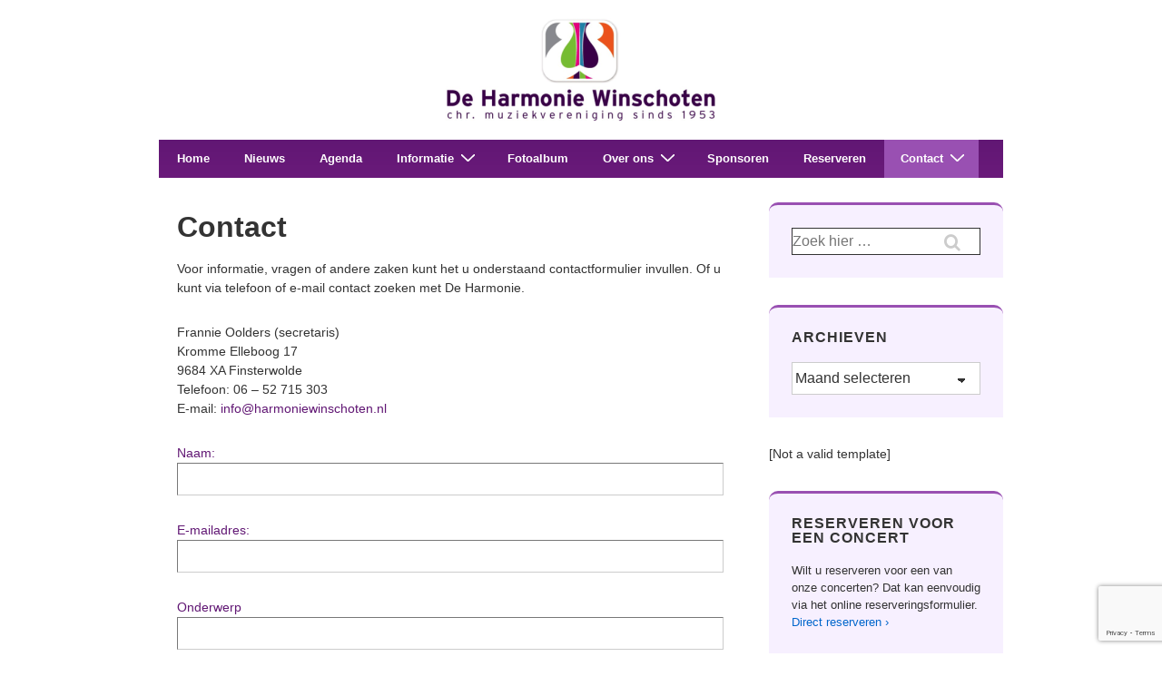

--- FILE ---
content_type: text/html; charset=utf-8
request_url: https://www.google.com/recaptcha/api2/anchor?ar=1&k=6LdhyVMgAAAAADNXY5Gd0tBNb4uSHIIPxe0jLE8C&co=aHR0cHM6Ly93d3cuaGFybW9uaWV3aW5zY2hvdGVuLm5sOjQ0Mw..&hl=en&v=9TiwnJFHeuIw_s0wSd3fiKfN&size=invisible&anchor-ms=20000&execute-ms=30000&cb=m0yni7l4wiw2
body_size: 48320
content:
<!DOCTYPE HTML><html dir="ltr" lang="en"><head><meta http-equiv="Content-Type" content="text/html; charset=UTF-8">
<meta http-equiv="X-UA-Compatible" content="IE=edge">
<title>reCAPTCHA</title>
<style type="text/css">
/* cyrillic-ext */
@font-face {
  font-family: 'Roboto';
  font-style: normal;
  font-weight: 400;
  font-stretch: 100%;
  src: url(//fonts.gstatic.com/s/roboto/v48/KFO7CnqEu92Fr1ME7kSn66aGLdTylUAMa3GUBHMdazTgWw.woff2) format('woff2');
  unicode-range: U+0460-052F, U+1C80-1C8A, U+20B4, U+2DE0-2DFF, U+A640-A69F, U+FE2E-FE2F;
}
/* cyrillic */
@font-face {
  font-family: 'Roboto';
  font-style: normal;
  font-weight: 400;
  font-stretch: 100%;
  src: url(//fonts.gstatic.com/s/roboto/v48/KFO7CnqEu92Fr1ME7kSn66aGLdTylUAMa3iUBHMdazTgWw.woff2) format('woff2');
  unicode-range: U+0301, U+0400-045F, U+0490-0491, U+04B0-04B1, U+2116;
}
/* greek-ext */
@font-face {
  font-family: 'Roboto';
  font-style: normal;
  font-weight: 400;
  font-stretch: 100%;
  src: url(//fonts.gstatic.com/s/roboto/v48/KFO7CnqEu92Fr1ME7kSn66aGLdTylUAMa3CUBHMdazTgWw.woff2) format('woff2');
  unicode-range: U+1F00-1FFF;
}
/* greek */
@font-face {
  font-family: 'Roboto';
  font-style: normal;
  font-weight: 400;
  font-stretch: 100%;
  src: url(//fonts.gstatic.com/s/roboto/v48/KFO7CnqEu92Fr1ME7kSn66aGLdTylUAMa3-UBHMdazTgWw.woff2) format('woff2');
  unicode-range: U+0370-0377, U+037A-037F, U+0384-038A, U+038C, U+038E-03A1, U+03A3-03FF;
}
/* math */
@font-face {
  font-family: 'Roboto';
  font-style: normal;
  font-weight: 400;
  font-stretch: 100%;
  src: url(//fonts.gstatic.com/s/roboto/v48/KFO7CnqEu92Fr1ME7kSn66aGLdTylUAMawCUBHMdazTgWw.woff2) format('woff2');
  unicode-range: U+0302-0303, U+0305, U+0307-0308, U+0310, U+0312, U+0315, U+031A, U+0326-0327, U+032C, U+032F-0330, U+0332-0333, U+0338, U+033A, U+0346, U+034D, U+0391-03A1, U+03A3-03A9, U+03B1-03C9, U+03D1, U+03D5-03D6, U+03F0-03F1, U+03F4-03F5, U+2016-2017, U+2034-2038, U+203C, U+2040, U+2043, U+2047, U+2050, U+2057, U+205F, U+2070-2071, U+2074-208E, U+2090-209C, U+20D0-20DC, U+20E1, U+20E5-20EF, U+2100-2112, U+2114-2115, U+2117-2121, U+2123-214F, U+2190, U+2192, U+2194-21AE, U+21B0-21E5, U+21F1-21F2, U+21F4-2211, U+2213-2214, U+2216-22FF, U+2308-230B, U+2310, U+2319, U+231C-2321, U+2336-237A, U+237C, U+2395, U+239B-23B7, U+23D0, U+23DC-23E1, U+2474-2475, U+25AF, U+25B3, U+25B7, U+25BD, U+25C1, U+25CA, U+25CC, U+25FB, U+266D-266F, U+27C0-27FF, U+2900-2AFF, U+2B0E-2B11, U+2B30-2B4C, U+2BFE, U+3030, U+FF5B, U+FF5D, U+1D400-1D7FF, U+1EE00-1EEFF;
}
/* symbols */
@font-face {
  font-family: 'Roboto';
  font-style: normal;
  font-weight: 400;
  font-stretch: 100%;
  src: url(//fonts.gstatic.com/s/roboto/v48/KFO7CnqEu92Fr1ME7kSn66aGLdTylUAMaxKUBHMdazTgWw.woff2) format('woff2');
  unicode-range: U+0001-000C, U+000E-001F, U+007F-009F, U+20DD-20E0, U+20E2-20E4, U+2150-218F, U+2190, U+2192, U+2194-2199, U+21AF, U+21E6-21F0, U+21F3, U+2218-2219, U+2299, U+22C4-22C6, U+2300-243F, U+2440-244A, U+2460-24FF, U+25A0-27BF, U+2800-28FF, U+2921-2922, U+2981, U+29BF, U+29EB, U+2B00-2BFF, U+4DC0-4DFF, U+FFF9-FFFB, U+10140-1018E, U+10190-1019C, U+101A0, U+101D0-101FD, U+102E0-102FB, U+10E60-10E7E, U+1D2C0-1D2D3, U+1D2E0-1D37F, U+1F000-1F0FF, U+1F100-1F1AD, U+1F1E6-1F1FF, U+1F30D-1F30F, U+1F315, U+1F31C, U+1F31E, U+1F320-1F32C, U+1F336, U+1F378, U+1F37D, U+1F382, U+1F393-1F39F, U+1F3A7-1F3A8, U+1F3AC-1F3AF, U+1F3C2, U+1F3C4-1F3C6, U+1F3CA-1F3CE, U+1F3D4-1F3E0, U+1F3ED, U+1F3F1-1F3F3, U+1F3F5-1F3F7, U+1F408, U+1F415, U+1F41F, U+1F426, U+1F43F, U+1F441-1F442, U+1F444, U+1F446-1F449, U+1F44C-1F44E, U+1F453, U+1F46A, U+1F47D, U+1F4A3, U+1F4B0, U+1F4B3, U+1F4B9, U+1F4BB, U+1F4BF, U+1F4C8-1F4CB, U+1F4D6, U+1F4DA, U+1F4DF, U+1F4E3-1F4E6, U+1F4EA-1F4ED, U+1F4F7, U+1F4F9-1F4FB, U+1F4FD-1F4FE, U+1F503, U+1F507-1F50B, U+1F50D, U+1F512-1F513, U+1F53E-1F54A, U+1F54F-1F5FA, U+1F610, U+1F650-1F67F, U+1F687, U+1F68D, U+1F691, U+1F694, U+1F698, U+1F6AD, U+1F6B2, U+1F6B9-1F6BA, U+1F6BC, U+1F6C6-1F6CF, U+1F6D3-1F6D7, U+1F6E0-1F6EA, U+1F6F0-1F6F3, U+1F6F7-1F6FC, U+1F700-1F7FF, U+1F800-1F80B, U+1F810-1F847, U+1F850-1F859, U+1F860-1F887, U+1F890-1F8AD, U+1F8B0-1F8BB, U+1F8C0-1F8C1, U+1F900-1F90B, U+1F93B, U+1F946, U+1F984, U+1F996, U+1F9E9, U+1FA00-1FA6F, U+1FA70-1FA7C, U+1FA80-1FA89, U+1FA8F-1FAC6, U+1FACE-1FADC, U+1FADF-1FAE9, U+1FAF0-1FAF8, U+1FB00-1FBFF;
}
/* vietnamese */
@font-face {
  font-family: 'Roboto';
  font-style: normal;
  font-weight: 400;
  font-stretch: 100%;
  src: url(//fonts.gstatic.com/s/roboto/v48/KFO7CnqEu92Fr1ME7kSn66aGLdTylUAMa3OUBHMdazTgWw.woff2) format('woff2');
  unicode-range: U+0102-0103, U+0110-0111, U+0128-0129, U+0168-0169, U+01A0-01A1, U+01AF-01B0, U+0300-0301, U+0303-0304, U+0308-0309, U+0323, U+0329, U+1EA0-1EF9, U+20AB;
}
/* latin-ext */
@font-face {
  font-family: 'Roboto';
  font-style: normal;
  font-weight: 400;
  font-stretch: 100%;
  src: url(//fonts.gstatic.com/s/roboto/v48/KFO7CnqEu92Fr1ME7kSn66aGLdTylUAMa3KUBHMdazTgWw.woff2) format('woff2');
  unicode-range: U+0100-02BA, U+02BD-02C5, U+02C7-02CC, U+02CE-02D7, U+02DD-02FF, U+0304, U+0308, U+0329, U+1D00-1DBF, U+1E00-1E9F, U+1EF2-1EFF, U+2020, U+20A0-20AB, U+20AD-20C0, U+2113, U+2C60-2C7F, U+A720-A7FF;
}
/* latin */
@font-face {
  font-family: 'Roboto';
  font-style: normal;
  font-weight: 400;
  font-stretch: 100%;
  src: url(//fonts.gstatic.com/s/roboto/v48/KFO7CnqEu92Fr1ME7kSn66aGLdTylUAMa3yUBHMdazQ.woff2) format('woff2');
  unicode-range: U+0000-00FF, U+0131, U+0152-0153, U+02BB-02BC, U+02C6, U+02DA, U+02DC, U+0304, U+0308, U+0329, U+2000-206F, U+20AC, U+2122, U+2191, U+2193, U+2212, U+2215, U+FEFF, U+FFFD;
}
/* cyrillic-ext */
@font-face {
  font-family: 'Roboto';
  font-style: normal;
  font-weight: 500;
  font-stretch: 100%;
  src: url(//fonts.gstatic.com/s/roboto/v48/KFO7CnqEu92Fr1ME7kSn66aGLdTylUAMa3GUBHMdazTgWw.woff2) format('woff2');
  unicode-range: U+0460-052F, U+1C80-1C8A, U+20B4, U+2DE0-2DFF, U+A640-A69F, U+FE2E-FE2F;
}
/* cyrillic */
@font-face {
  font-family: 'Roboto';
  font-style: normal;
  font-weight: 500;
  font-stretch: 100%;
  src: url(//fonts.gstatic.com/s/roboto/v48/KFO7CnqEu92Fr1ME7kSn66aGLdTylUAMa3iUBHMdazTgWw.woff2) format('woff2');
  unicode-range: U+0301, U+0400-045F, U+0490-0491, U+04B0-04B1, U+2116;
}
/* greek-ext */
@font-face {
  font-family: 'Roboto';
  font-style: normal;
  font-weight: 500;
  font-stretch: 100%;
  src: url(//fonts.gstatic.com/s/roboto/v48/KFO7CnqEu92Fr1ME7kSn66aGLdTylUAMa3CUBHMdazTgWw.woff2) format('woff2');
  unicode-range: U+1F00-1FFF;
}
/* greek */
@font-face {
  font-family: 'Roboto';
  font-style: normal;
  font-weight: 500;
  font-stretch: 100%;
  src: url(//fonts.gstatic.com/s/roboto/v48/KFO7CnqEu92Fr1ME7kSn66aGLdTylUAMa3-UBHMdazTgWw.woff2) format('woff2');
  unicode-range: U+0370-0377, U+037A-037F, U+0384-038A, U+038C, U+038E-03A1, U+03A3-03FF;
}
/* math */
@font-face {
  font-family: 'Roboto';
  font-style: normal;
  font-weight: 500;
  font-stretch: 100%;
  src: url(//fonts.gstatic.com/s/roboto/v48/KFO7CnqEu92Fr1ME7kSn66aGLdTylUAMawCUBHMdazTgWw.woff2) format('woff2');
  unicode-range: U+0302-0303, U+0305, U+0307-0308, U+0310, U+0312, U+0315, U+031A, U+0326-0327, U+032C, U+032F-0330, U+0332-0333, U+0338, U+033A, U+0346, U+034D, U+0391-03A1, U+03A3-03A9, U+03B1-03C9, U+03D1, U+03D5-03D6, U+03F0-03F1, U+03F4-03F5, U+2016-2017, U+2034-2038, U+203C, U+2040, U+2043, U+2047, U+2050, U+2057, U+205F, U+2070-2071, U+2074-208E, U+2090-209C, U+20D0-20DC, U+20E1, U+20E5-20EF, U+2100-2112, U+2114-2115, U+2117-2121, U+2123-214F, U+2190, U+2192, U+2194-21AE, U+21B0-21E5, U+21F1-21F2, U+21F4-2211, U+2213-2214, U+2216-22FF, U+2308-230B, U+2310, U+2319, U+231C-2321, U+2336-237A, U+237C, U+2395, U+239B-23B7, U+23D0, U+23DC-23E1, U+2474-2475, U+25AF, U+25B3, U+25B7, U+25BD, U+25C1, U+25CA, U+25CC, U+25FB, U+266D-266F, U+27C0-27FF, U+2900-2AFF, U+2B0E-2B11, U+2B30-2B4C, U+2BFE, U+3030, U+FF5B, U+FF5D, U+1D400-1D7FF, U+1EE00-1EEFF;
}
/* symbols */
@font-face {
  font-family: 'Roboto';
  font-style: normal;
  font-weight: 500;
  font-stretch: 100%;
  src: url(//fonts.gstatic.com/s/roboto/v48/KFO7CnqEu92Fr1ME7kSn66aGLdTylUAMaxKUBHMdazTgWw.woff2) format('woff2');
  unicode-range: U+0001-000C, U+000E-001F, U+007F-009F, U+20DD-20E0, U+20E2-20E4, U+2150-218F, U+2190, U+2192, U+2194-2199, U+21AF, U+21E6-21F0, U+21F3, U+2218-2219, U+2299, U+22C4-22C6, U+2300-243F, U+2440-244A, U+2460-24FF, U+25A0-27BF, U+2800-28FF, U+2921-2922, U+2981, U+29BF, U+29EB, U+2B00-2BFF, U+4DC0-4DFF, U+FFF9-FFFB, U+10140-1018E, U+10190-1019C, U+101A0, U+101D0-101FD, U+102E0-102FB, U+10E60-10E7E, U+1D2C0-1D2D3, U+1D2E0-1D37F, U+1F000-1F0FF, U+1F100-1F1AD, U+1F1E6-1F1FF, U+1F30D-1F30F, U+1F315, U+1F31C, U+1F31E, U+1F320-1F32C, U+1F336, U+1F378, U+1F37D, U+1F382, U+1F393-1F39F, U+1F3A7-1F3A8, U+1F3AC-1F3AF, U+1F3C2, U+1F3C4-1F3C6, U+1F3CA-1F3CE, U+1F3D4-1F3E0, U+1F3ED, U+1F3F1-1F3F3, U+1F3F5-1F3F7, U+1F408, U+1F415, U+1F41F, U+1F426, U+1F43F, U+1F441-1F442, U+1F444, U+1F446-1F449, U+1F44C-1F44E, U+1F453, U+1F46A, U+1F47D, U+1F4A3, U+1F4B0, U+1F4B3, U+1F4B9, U+1F4BB, U+1F4BF, U+1F4C8-1F4CB, U+1F4D6, U+1F4DA, U+1F4DF, U+1F4E3-1F4E6, U+1F4EA-1F4ED, U+1F4F7, U+1F4F9-1F4FB, U+1F4FD-1F4FE, U+1F503, U+1F507-1F50B, U+1F50D, U+1F512-1F513, U+1F53E-1F54A, U+1F54F-1F5FA, U+1F610, U+1F650-1F67F, U+1F687, U+1F68D, U+1F691, U+1F694, U+1F698, U+1F6AD, U+1F6B2, U+1F6B9-1F6BA, U+1F6BC, U+1F6C6-1F6CF, U+1F6D3-1F6D7, U+1F6E0-1F6EA, U+1F6F0-1F6F3, U+1F6F7-1F6FC, U+1F700-1F7FF, U+1F800-1F80B, U+1F810-1F847, U+1F850-1F859, U+1F860-1F887, U+1F890-1F8AD, U+1F8B0-1F8BB, U+1F8C0-1F8C1, U+1F900-1F90B, U+1F93B, U+1F946, U+1F984, U+1F996, U+1F9E9, U+1FA00-1FA6F, U+1FA70-1FA7C, U+1FA80-1FA89, U+1FA8F-1FAC6, U+1FACE-1FADC, U+1FADF-1FAE9, U+1FAF0-1FAF8, U+1FB00-1FBFF;
}
/* vietnamese */
@font-face {
  font-family: 'Roboto';
  font-style: normal;
  font-weight: 500;
  font-stretch: 100%;
  src: url(//fonts.gstatic.com/s/roboto/v48/KFO7CnqEu92Fr1ME7kSn66aGLdTylUAMa3OUBHMdazTgWw.woff2) format('woff2');
  unicode-range: U+0102-0103, U+0110-0111, U+0128-0129, U+0168-0169, U+01A0-01A1, U+01AF-01B0, U+0300-0301, U+0303-0304, U+0308-0309, U+0323, U+0329, U+1EA0-1EF9, U+20AB;
}
/* latin-ext */
@font-face {
  font-family: 'Roboto';
  font-style: normal;
  font-weight: 500;
  font-stretch: 100%;
  src: url(//fonts.gstatic.com/s/roboto/v48/KFO7CnqEu92Fr1ME7kSn66aGLdTylUAMa3KUBHMdazTgWw.woff2) format('woff2');
  unicode-range: U+0100-02BA, U+02BD-02C5, U+02C7-02CC, U+02CE-02D7, U+02DD-02FF, U+0304, U+0308, U+0329, U+1D00-1DBF, U+1E00-1E9F, U+1EF2-1EFF, U+2020, U+20A0-20AB, U+20AD-20C0, U+2113, U+2C60-2C7F, U+A720-A7FF;
}
/* latin */
@font-face {
  font-family: 'Roboto';
  font-style: normal;
  font-weight: 500;
  font-stretch: 100%;
  src: url(//fonts.gstatic.com/s/roboto/v48/KFO7CnqEu92Fr1ME7kSn66aGLdTylUAMa3yUBHMdazQ.woff2) format('woff2');
  unicode-range: U+0000-00FF, U+0131, U+0152-0153, U+02BB-02BC, U+02C6, U+02DA, U+02DC, U+0304, U+0308, U+0329, U+2000-206F, U+20AC, U+2122, U+2191, U+2193, U+2212, U+2215, U+FEFF, U+FFFD;
}
/* cyrillic-ext */
@font-face {
  font-family: 'Roboto';
  font-style: normal;
  font-weight: 900;
  font-stretch: 100%;
  src: url(//fonts.gstatic.com/s/roboto/v48/KFO7CnqEu92Fr1ME7kSn66aGLdTylUAMa3GUBHMdazTgWw.woff2) format('woff2');
  unicode-range: U+0460-052F, U+1C80-1C8A, U+20B4, U+2DE0-2DFF, U+A640-A69F, U+FE2E-FE2F;
}
/* cyrillic */
@font-face {
  font-family: 'Roboto';
  font-style: normal;
  font-weight: 900;
  font-stretch: 100%;
  src: url(//fonts.gstatic.com/s/roboto/v48/KFO7CnqEu92Fr1ME7kSn66aGLdTylUAMa3iUBHMdazTgWw.woff2) format('woff2');
  unicode-range: U+0301, U+0400-045F, U+0490-0491, U+04B0-04B1, U+2116;
}
/* greek-ext */
@font-face {
  font-family: 'Roboto';
  font-style: normal;
  font-weight: 900;
  font-stretch: 100%;
  src: url(//fonts.gstatic.com/s/roboto/v48/KFO7CnqEu92Fr1ME7kSn66aGLdTylUAMa3CUBHMdazTgWw.woff2) format('woff2');
  unicode-range: U+1F00-1FFF;
}
/* greek */
@font-face {
  font-family: 'Roboto';
  font-style: normal;
  font-weight: 900;
  font-stretch: 100%;
  src: url(//fonts.gstatic.com/s/roboto/v48/KFO7CnqEu92Fr1ME7kSn66aGLdTylUAMa3-UBHMdazTgWw.woff2) format('woff2');
  unicode-range: U+0370-0377, U+037A-037F, U+0384-038A, U+038C, U+038E-03A1, U+03A3-03FF;
}
/* math */
@font-face {
  font-family: 'Roboto';
  font-style: normal;
  font-weight: 900;
  font-stretch: 100%;
  src: url(//fonts.gstatic.com/s/roboto/v48/KFO7CnqEu92Fr1ME7kSn66aGLdTylUAMawCUBHMdazTgWw.woff2) format('woff2');
  unicode-range: U+0302-0303, U+0305, U+0307-0308, U+0310, U+0312, U+0315, U+031A, U+0326-0327, U+032C, U+032F-0330, U+0332-0333, U+0338, U+033A, U+0346, U+034D, U+0391-03A1, U+03A3-03A9, U+03B1-03C9, U+03D1, U+03D5-03D6, U+03F0-03F1, U+03F4-03F5, U+2016-2017, U+2034-2038, U+203C, U+2040, U+2043, U+2047, U+2050, U+2057, U+205F, U+2070-2071, U+2074-208E, U+2090-209C, U+20D0-20DC, U+20E1, U+20E5-20EF, U+2100-2112, U+2114-2115, U+2117-2121, U+2123-214F, U+2190, U+2192, U+2194-21AE, U+21B0-21E5, U+21F1-21F2, U+21F4-2211, U+2213-2214, U+2216-22FF, U+2308-230B, U+2310, U+2319, U+231C-2321, U+2336-237A, U+237C, U+2395, U+239B-23B7, U+23D0, U+23DC-23E1, U+2474-2475, U+25AF, U+25B3, U+25B7, U+25BD, U+25C1, U+25CA, U+25CC, U+25FB, U+266D-266F, U+27C0-27FF, U+2900-2AFF, U+2B0E-2B11, U+2B30-2B4C, U+2BFE, U+3030, U+FF5B, U+FF5D, U+1D400-1D7FF, U+1EE00-1EEFF;
}
/* symbols */
@font-face {
  font-family: 'Roboto';
  font-style: normal;
  font-weight: 900;
  font-stretch: 100%;
  src: url(//fonts.gstatic.com/s/roboto/v48/KFO7CnqEu92Fr1ME7kSn66aGLdTylUAMaxKUBHMdazTgWw.woff2) format('woff2');
  unicode-range: U+0001-000C, U+000E-001F, U+007F-009F, U+20DD-20E0, U+20E2-20E4, U+2150-218F, U+2190, U+2192, U+2194-2199, U+21AF, U+21E6-21F0, U+21F3, U+2218-2219, U+2299, U+22C4-22C6, U+2300-243F, U+2440-244A, U+2460-24FF, U+25A0-27BF, U+2800-28FF, U+2921-2922, U+2981, U+29BF, U+29EB, U+2B00-2BFF, U+4DC0-4DFF, U+FFF9-FFFB, U+10140-1018E, U+10190-1019C, U+101A0, U+101D0-101FD, U+102E0-102FB, U+10E60-10E7E, U+1D2C0-1D2D3, U+1D2E0-1D37F, U+1F000-1F0FF, U+1F100-1F1AD, U+1F1E6-1F1FF, U+1F30D-1F30F, U+1F315, U+1F31C, U+1F31E, U+1F320-1F32C, U+1F336, U+1F378, U+1F37D, U+1F382, U+1F393-1F39F, U+1F3A7-1F3A8, U+1F3AC-1F3AF, U+1F3C2, U+1F3C4-1F3C6, U+1F3CA-1F3CE, U+1F3D4-1F3E0, U+1F3ED, U+1F3F1-1F3F3, U+1F3F5-1F3F7, U+1F408, U+1F415, U+1F41F, U+1F426, U+1F43F, U+1F441-1F442, U+1F444, U+1F446-1F449, U+1F44C-1F44E, U+1F453, U+1F46A, U+1F47D, U+1F4A3, U+1F4B0, U+1F4B3, U+1F4B9, U+1F4BB, U+1F4BF, U+1F4C8-1F4CB, U+1F4D6, U+1F4DA, U+1F4DF, U+1F4E3-1F4E6, U+1F4EA-1F4ED, U+1F4F7, U+1F4F9-1F4FB, U+1F4FD-1F4FE, U+1F503, U+1F507-1F50B, U+1F50D, U+1F512-1F513, U+1F53E-1F54A, U+1F54F-1F5FA, U+1F610, U+1F650-1F67F, U+1F687, U+1F68D, U+1F691, U+1F694, U+1F698, U+1F6AD, U+1F6B2, U+1F6B9-1F6BA, U+1F6BC, U+1F6C6-1F6CF, U+1F6D3-1F6D7, U+1F6E0-1F6EA, U+1F6F0-1F6F3, U+1F6F7-1F6FC, U+1F700-1F7FF, U+1F800-1F80B, U+1F810-1F847, U+1F850-1F859, U+1F860-1F887, U+1F890-1F8AD, U+1F8B0-1F8BB, U+1F8C0-1F8C1, U+1F900-1F90B, U+1F93B, U+1F946, U+1F984, U+1F996, U+1F9E9, U+1FA00-1FA6F, U+1FA70-1FA7C, U+1FA80-1FA89, U+1FA8F-1FAC6, U+1FACE-1FADC, U+1FADF-1FAE9, U+1FAF0-1FAF8, U+1FB00-1FBFF;
}
/* vietnamese */
@font-face {
  font-family: 'Roboto';
  font-style: normal;
  font-weight: 900;
  font-stretch: 100%;
  src: url(//fonts.gstatic.com/s/roboto/v48/KFO7CnqEu92Fr1ME7kSn66aGLdTylUAMa3OUBHMdazTgWw.woff2) format('woff2');
  unicode-range: U+0102-0103, U+0110-0111, U+0128-0129, U+0168-0169, U+01A0-01A1, U+01AF-01B0, U+0300-0301, U+0303-0304, U+0308-0309, U+0323, U+0329, U+1EA0-1EF9, U+20AB;
}
/* latin-ext */
@font-face {
  font-family: 'Roboto';
  font-style: normal;
  font-weight: 900;
  font-stretch: 100%;
  src: url(//fonts.gstatic.com/s/roboto/v48/KFO7CnqEu92Fr1ME7kSn66aGLdTylUAMa3KUBHMdazTgWw.woff2) format('woff2');
  unicode-range: U+0100-02BA, U+02BD-02C5, U+02C7-02CC, U+02CE-02D7, U+02DD-02FF, U+0304, U+0308, U+0329, U+1D00-1DBF, U+1E00-1E9F, U+1EF2-1EFF, U+2020, U+20A0-20AB, U+20AD-20C0, U+2113, U+2C60-2C7F, U+A720-A7FF;
}
/* latin */
@font-face {
  font-family: 'Roboto';
  font-style: normal;
  font-weight: 900;
  font-stretch: 100%;
  src: url(//fonts.gstatic.com/s/roboto/v48/KFO7CnqEu92Fr1ME7kSn66aGLdTylUAMa3yUBHMdazQ.woff2) format('woff2');
  unicode-range: U+0000-00FF, U+0131, U+0152-0153, U+02BB-02BC, U+02C6, U+02DA, U+02DC, U+0304, U+0308, U+0329, U+2000-206F, U+20AC, U+2122, U+2191, U+2193, U+2212, U+2215, U+FEFF, U+FFFD;
}

</style>
<link rel="stylesheet" type="text/css" href="https://www.gstatic.com/recaptcha/releases/9TiwnJFHeuIw_s0wSd3fiKfN/styles__ltr.css">
<script nonce="H_e4xw_myRhBl_XTITn66Q" type="text/javascript">window['__recaptcha_api'] = 'https://www.google.com/recaptcha/api2/';</script>
<script type="text/javascript" src="https://www.gstatic.com/recaptcha/releases/9TiwnJFHeuIw_s0wSd3fiKfN/recaptcha__en.js" nonce="H_e4xw_myRhBl_XTITn66Q">
      
    </script></head>
<body><div id="rc-anchor-alert" class="rc-anchor-alert"></div>
<input type="hidden" id="recaptcha-token" value="[base64]">
<script type="text/javascript" nonce="H_e4xw_myRhBl_XTITn66Q">
      recaptcha.anchor.Main.init("[\x22ainput\x22,[\x22bgdata\x22,\x22\x22,\[base64]/[base64]/[base64]/[base64]/[base64]/[base64]/[base64]/[base64]/[base64]/[base64]\\u003d\x22,\[base64]\\u003d\x22,\[base64]/[base64]/w6F9wp1xw4DDhcKHRsKKwp/Cl07CusKIcXnDg8O0wrQ3Jg7Ck8KeMsO7CsKZw6PCr8KdYAvCr2/CqMKfw5kdwpR3w5tKRFsrAjNswpTCmjTDqgtudCpAw4ItYQAdD8O9N3FHw7YkNCAYwqYNdcKBfsK8fiXDhlDDhMKTw63DvVfCocOjBwQ2E1bCgcKnw77DkcKmXcOHAsOow7DCp33DjsKEDHTCtsK8D8O7wp7DgsOdezjChCXDtmnDuMOSUsOedsOfZ8OAwpclLMO5wr/CjcOWWzfCnAobwrfCnFsxwpJUw5vDs8KAw6IQFcO2wpHDl2bDrm7DvsKcMktZU8Opw5LDi8KyCWVEw7bCk8KdwqVML8Oww4/DrUhcw73Doxc6worDlyo2woJ9A8K2wpIOw5lldMOLe2jChxFdd8KUwoTCkcOAw7nCrsO1w6VvZi/CjMOpwp3Cgzt2esOGw6Zqd8OZw5Z4XsOHw5LDpzB8w41RwrDCiS9kYcOWwr3Dl8O4M8KZwqXDvsK6fsOSwqrChyF3c3EMXQLCu8O7w5h1LMO0KR1Kw6LDvGTDox7DnF8ZZ8KTw70DUMKMwp8tw6PDk8OZKWzDn8KYZ2vCnX/Cj8OPNsO6w5LChXgXwpbCj8OTw4fDgsK4wofCvkEzPsO+PFh5w4rCqMK3wpfDh8OWworDlsKZwoUjw7tGVcK8w4fCiAMFYGI4w4EyYcKGwpDCvcK/w6p/wrHCpcOQYcO1wpjCs8OQdkLDmsKIwoAWw444w6pgZH4vwoNzM0goOMKxTEnDsFQfB2AFw5rDu8OffcOVWsOIw60Kw6J4w6LCgsK6wq3CucKzAxDDvFvDmTVCdjjCpsOpwokTVj1ow5bDnXJ3wpLCoMKQBsOZwq4/wqNdwoR7wr1swrHCh2HCrVXDoj/DhV3CnT1NMcO7GcKDSE3DhDLDkwEUK8KPwoXCqsK/w4ojXMORVMOkwpPCjsKYEFDDusOdwrIewqhFwprCocOzRVHCocKeJcOOw5HClMOOwqwhwoc8OjXDhcKAVX7CvjvCl1cNbk5abMONw7bCmXdlHXnDgsKeKMO6MMOVJj0Wdlg0OFXCuFzDv8KCw6TCq8KpwplOw5fDvDPChi/CsQXCncOJw6PCt8OewrwGw40WEw1nWHxpw7bDrG3DmwjCqQrCsMK9DHFBYg96wq0LwoB8acKvw4tVcXzCqsKRw6/CgsKhaMOQN8Oaw5nCo8KMwq3Duy/Cv8O6w7jDr8KaWkU3wpbChsOdwoXDsjU2w7vDscK2w7bCtg82w6gnJMKHfxrClMKXwoJ9bcOJC2DDjklkOkB/TMKbw5pzcxbCkmLCqzlYCGVSGh/DrsOWwq7Ch2nChgskQDp/wqogUmspwoXCpcKjwp8dw45xw7zDv8K7wqsrwpg/wqfDoj7CuhLCq8KqwpDDjBHCvn/[base64]/[base64]/DosKlB8OxwrzDshshU8KEwq1pwrw4w6FCwqovK2TDuDDDpsKVKsOqw5M4TsKGwpbCiMOgwrYjwogcbhUwwqDDlMOTKhl7biPCicOCw6QTw7cecFM8w5jCg8O3wqHDl2/DssOnwr04BcOmakAhIxtyw6bDuFPCqcOEYsOGwqMlw7V8w6FuRl/CrWNPDkNyW1PCpAXDssO0wqANwrnCpMOlacKzw7YPw7vDlF/DoiPDgARjakhKPcOcJmpRworCv355GsOyw4FEEH7Condnw5gyw4FNFQjDhhMPw7jDp8K2wpJTEcKlw7wmWRXDtAdsCGVawo3CjMK2Zmwaw6rDmsKKw5/Cu8OyA8Kjw7XDv8Ohw7dFw4DCsMOcw6RpwqLCm8Ohw5nDnjR6w4PCmT/Dv8KkBG3CoQTDqDLCgBNXI8KLEW3Dhw5ew4lAw5FdwqDDjFw/[base64]/[base64]/CmMKvLsKILVrDh1vCohUAQlzDpcKDRcKiXsOFwpPDmWvDoi1Ww5TDnADCucOnwo05bsObw79vwoo2wqLDjMOTw6rDjMKYAMOuLikUKsKNPVRVfMKew4DDom/CpsOZwrrDjcOHTD7Dqxg+AcK5bA7CmcOkJcO2QGTCvMOeZ8OaC8KiwoDDrAkhw48vwobDnMO1w49rSFnChsOpwq8DPS1ew5RFE8OOPCrDl8OBd1h9w6nDuEk0HsOQei3DscOnw5PDhz/CkRfCtcKiw6DDvUIvdMOrPlrCiTfDhcK6wo8rwq/CucOyw6sPOHDDqh42wpgHGsOzYk1bcMKbw7h2fcOzw6LDj8KRLAPCt8KfwprDpT3DscKYworDgsKQw5Nswq0mS0V5w6fCpw4YLMK/w7/CssKiR8O5worDs8Kkwo8Wa1NkM8KuO8KfwosaLMOResOrMcOvw5PDlkbCgzbDicKswrrCvsKmwpx+JsOYwpXDi0UoXi/[base64]/F8OnwqZcwrtqwrLCrsKOwo8+DMK/[base64]/YsOMNcOmOsOtwrwfXXrCs0bCmcKlfMO5ISPDtVYzJglNwpAWw4bDvcKVw4d7f8O+wrdRw53Ct0xtwrTDoG7Dl8KDAiVnwr5kA250w7bCkUvDvMKYH8K9eQELYMO9wpPCmTjCg8K0HsKtwqfCoQPDmmd/[base64]/[base64]/bVhaw47DhMONw5XCvmTDh8KtSF9WwqFtwoLChGzDj8O4w7vCgsK8wqTDhsKbwrpwU8K4KVRMw4gTc1BPw5BgwrjCh8OEw6pNLMK3csOuM8KUCFXCpX/DjREBw63CrMOLTg0iQEbDvDN6A2/CkMKKb3fDrCvDuXfCuTAlw7FjfB3CvsOFY8Kjw7jCmsKlwobCjWIHDMKEXXvDjcKRw6/DlQ3Cph3ClMOaS8OcRcKvw5F3woXCvD9OFnR5w4w1woJseDRPfFxgwpE/w4lpw7jDuHYINXDCpMKPw4tMw4xbw4zCnMK1w7nDrsKcTsO3WF9rwr54woYnw5kmw6MawonDtWPCvXHCt8KEw7AjFFN9woHDvsOva8O5eS4kw7UyIAMWYcOqTTUbTcO4MMOCw7XCisOVdmDClcO6cg1YSHdVw7zChDXDj0fDgWUmaMKmaALCu3tKZMKLPcOOOsOKw6/DncKcKV08w6fCi8ORw6YDQjRRd0fCsBdBw5DCg8KpXVHClFEcFAjDmXnDg8KPHQhjEXjDskUiw5hYwq7CvMOvwq/DqnTDm8KQUsO3w5bClUc/[base64]/w6/DllI6w6orak57w7PCiSzDkMKiERZ1H1LCi0PDr8KoEnbCtMOgw7xmAh8NwpwwUsKOPMKKwpBKw4oDU8OMRcKfwpdDwp3CuxTCncKGwrd3RcKhw4ENa3PCnS9IFsODC8OqAMOuAsKoS3PCsj/Ds2rCkXjDjTDDmMK3w4dNwrx0wrnCh8KFw4LCkX97w7k1JMKLwqTDssKGwpTDgTQAbcOEcsKrw7xwAQ/[base64]/[base64]/DlmzDj0U7w7AIEcKPSEEEw4LCvyAlV1/CklJvwqPDkC/CkcKXw5rDvhsFw5fCuV0Mwo/CkMKzwonDksKWaU7CjsKbaycdwoR3wqR9wprCkR/ChCDDh0xFV8K4w49TfcKRwqApfljCgsOqOAN0BMKhw5fDuSnDqHQXLCsowpfCjMOFPMObw6h4wpxBwp8Ew7g/QcKjw6vDlsOwLCLDnMOEwonCh8OCA13CscK4w7vCuk3DlD/Do8O7dBEkWsKMw65mw47DsH/DscObScKKWxnDtF7DocKzG8OscFIrwqIRLcOQwrJdVsOgAmZ8wrXCm8Otw6dtwo48NmvCpH15wq/Dh8KbwqvCp8Kmwq9BFTLCtMKECk0FwojDrsOGBiodFsOpwo3CpjrDqsOfR2o7w6rCnsKBGMOCdWLCusKGw6/DgMK3w4fDpUBFwqNYfxRJw51EUk4sFnzDi8K1LlPCsW/CqxbDicOtKmLCt8KPaT7CtmHCoUQAfMOCwq/Cu07Dlnc6MkvDrmbDrcKjwr07WVcJcMKTA8KiwqfCg8OiJyLDhxTDmcOLK8OwwqPDlcOdUEfDj1jDqx58woTCicOxBsO8Uzh/OU7CoMK/fsO6E8KYEVnCl8KUNMKZRTbDuw/DtsOnWsKQwptywqvCv8KLw7DDsDAUO3vDkXUwwq/[base64]/Dv8KEw67CtMKxV8K2w4TDqcKyFMK5w6zDrsKlwpjDvn4KWxQAw63ChzbClVQgw5QFHXJ3wokLZsOxwpkDwqnDgsK4C8KnN3hrIVPCqcOJay8GS8KMwoQXP8Ocw63DqWl/UcK1PsOdw5TDvTTDjMOpw5xLB8Olw77CpClzwrfDq8ONw70HH3hMX8O2SCPCi38Kwr46w47CoD3ChQ3CvsKDw6kUwr/DmlHCjMK0w6HCrn3DtcOKY8Kpw6oDcy/Cp8Ove2MjwrlgwpLDnsO1w6/DqsOGWMK9woNGaxPDh8OiecKsYcOSXMKpwrnClQnDm8KGwq3CgXxnDmEvw5FoUynCosKlUndGPVFuw7B/w5LCgsOmMB3Cn8OoVkbDucOCw4PCqXDChsKXQsKNUcKMwolEw5cJw7vDvnjCmVvCl8OVw6B1fjJsG8Kbw5/Dh3rDssOxGi/DpiYSwqLClMKawpMCw6fDtcOFwp/[base64]/CvQ/[base64]/DrWVkw7gQw6XDqMKcwrvCuy/CqEfCuFDDnAbDqsKUwobDl8KDwq1BPyVkDVV3enrCnjXDpMO1w7DCqsKXT8Kxwq9NOSHCsmMHYR7DqGZjY8OhOcKPJCnCnGPDrlDCmXrDtRrCocOfVntww7LCscOiIGbCs8KOasORwrN4wrfDiMKIwrHCscOVw6PDhcKmEcKydGLDqMK/Y3cOw6vDox/CjsKvKsKFwqofwqDCh8OKw7QMwpPCl0g5HMODw5AzVUV7eWYOQDQEB8O3woVoKFrDu2XDrlciODjCksOWw7gUQi1nw5BabmMmHAd+wr9+w7Qmw5U3wr/[base64]/wpTDmx3Ct8KXw7rDpDbDqsKQaR3ChsK/wqPDiiLDtyXDtQQtw4o/[base64]/CsyIKwojDq8KhQ8OPVMKLMMKAw6PDn13ChsOewqXCm8OpIHFKwpbCmMKIwoXCugAIZMOqw6zDrhtvw7/DhcK8w4nCusOdwrTDhsKeT8Ojwo7DkVTDomXCgQMBw5d7wrDCiXgrwqHDpMKFw4fDgzVjQGlqDcKoQMKyYMOkccK8bQ5DwrZmw7Utwr5+cHDDhQ57JsKPAMOAw4t2wqvCq8OzSGLDpFQAwoFEwoHDg3cPwrNLwqtGKk/DqwV3GF4Pw57DucO6ScKeF3HCqcOVw4d4wpnDgcOWDMO6wpB8w7BKOygWwqBpOGrCpzvClC3DpXLDih/CgFFow4zDu2LCqcKGwo/[base64]/CvsOpVMOaw5NqW8OCw4/[base64]/[base64]/w70BX8KQEyzCusKWwoPDkMKoc8O2f8OawrHChwHCnsOZTXpfw6rDsS7ChcKMPMKLR8OTw4rDgsOaHsKQwqPDgMK+Z8OKwrrCk8KqwqDDoMOFdxQDw5/DmCTCpsKiw5oKNsKfw51tI8OAO8OOQwnCmsOQQ8OpK8ORw40bfcOTw4TCglBrw48MHGtiE8OWcGvCpHNQRMOFQsOtwrXDqCnCkh3DuU0fwoDCrH9iw7rCkhpcZSnDpsOmwro8w5U7ZD/Cj04awozCsCZiNGbDkcKbw5nDlBYSYcKqw7xEw5fDn8KYw5LDicOoMcO1wrMQJsKpY8KGYsOrBVgQwrTClcKbOMKfaTlANcOWOAfDlcKlw7EXRR/DrwnCiRDCmsOkw43DuyHChzTCt8Oywpx+w6tbwpFiwqrCosOzw7TCnhZ3wq14aF/CmsKjw4ROc0YrQn9fZmnDlcKgcxRDDi5qcsOGDcORDcKGRjfCosOEEwnClcK/C8KVwp3DsTZUJwUwwp49f8OFwrrCqDNEAsO5KxDDpMKXwoZxw71mM8OjV0/[base64]/CvjMZWsO3w51Uw6NUXsK+wqrDuCnDi1XCk8KGw7jCrnJkaw1ow7XDgiIzw47CvxnCslbClksGwqZYJ8KDw50jw4B7w7M8H8Ksw47ClMOPw7prfnvDtsKiDBYEDsKlVsK4KwHCt8OEJ8KXOy1CfcKMbXTCm8OEw7bDhcOoaArChcO1w4DDsMKoOFUZwqnCpg/CtTAow6cDO8Kpw6sTwpYkecODwqDCtgbDlgQJw4PCh8KYHGjDocOtw4oIDsKxHG3CjXDDg8OGw7fDoCjCrMKSViTDhRrDt05ffsKLwr4TwrM2wq0FwoVxw6sFezo3MHZNKMKGwr3DoMOue0zClD3CuMOWw6JawofCpcKVNQHCk3Z9bcOnGMKbNjHDtTVwNcOtMw/CnkrDuw4EwoN5TlXDril/w54cbBzDm0nDg8KrSjLDnlzDr2DDm8KfIFIAIGk7wqkVwoU1wqp7SyZ1w5zCgcKSw5XDoyc0wpo8wqLDnsO8w4kcw53DksKMYHACwpV1SmtUw7bCjik5dsOBw7fCuU5xM23CiWgyw6/ClEE4w7LDvMOYJiRvCE3DijXCkk8PLQAFw7tcwqJ5NcOJw5PDksKIHVNdw5kNQ0nCkcKfwptvwoNCwq7Dn3jCq8K0BhXCiDhpC8OUYBvDnSIeZ8K1w71BGEVLfsOZw5tKHsKiOsOeHmN/[base64]/[base64]/w5gbw7fCjsKVXRoldcOFHjjCmG3DtMO8w6B+Hl/DqcOAUDTDiMOywr0vwrIuwoN4Bi7DuMORasOOX8KeIy1qw6/DvwslCQbDglk/[base64]/CjMOdOTYPw5fDtxlSRwfDi0/DulQpwq0zwpPDm8OSFCxmwrA3f8KvFg/[base64]/CsMOfw483wpAGw4ZUFMKtJ8K3w644wohnZX/CqMOtw7BCwqPCvy9qw4B/dsKbwp3CgMOURMOjLwHDocKJw7DDqiR4VV49wokDTcKcB8K5VB/CiMKRw6PDvcOVPcOTAnUnHW5mwoHCqiMEwpzDjl7Ckgw0wr3CkcOEw5PCkC/Dp8KzL2MoJcKFw4jDg29Two7DncOkwqHCr8KrCAjDkTtcAHhJXijCnW/[base64]/DnyAMUFPCrcKbcjPCl1k9wrp1BsONdcKdw7XDkcOGwp5TwpHCij3CmMOiwqbDqksFw4/Do8KfwqkDwpd+R8OQw4teIMOVU30Tw5PCg8KFw65iwqNLwoLCusKtQMK8FMOJPMKNHMKEwp0caBHDkTfDn8K/w6E9VcK5TMKXdXPDhcOwwrNvw4TCmSXCoE3CkMKtwopRw48JWsOOwqrDu8OxOsKNVcOfwq3DlV8gw4N6UBpvwok2woEFwogySX8PwrfCgzIRe8KLwox+w6TDnyDCshJyfl3Dqm3Cr8O/wo9cworChgvDmcOtwoXCl8O7AgoFwqzCj8OdVMOdw4vDu0jChTfCtsOMw5fCtsKxZ37Dsk/CqErDmMKIDMOaYGYCYX0xwrDCpS9jwrzDqsO0TcO2w5vDlGtbw7oTWcO9wrAdHhITCjzCvifCq3lAH8K/w45KEMOHw58oBT7CvT1Ww5fDtMOZe8KiWcKadsO2wpjCpcO+wrlCwr0TesOxVRHDoFVxwqDDkx/DpFARw5oFQcOWwrszw5rDjsOawqAARzYZw6LCosOqYy/CrMKrH8Oaw5c4w69JFMKAQMKmKsKUw5s5XMOeDy3ChXY/SlgDw6vDqzQfwrjCosKlfcKbLsOqwoHDmcKlLV3ChcK8XyZuwoLCq8OOFsOeEGnDtsOMRmnChMOCw588w6ExwpvDq8KNA2J3FsK7cATCpzQiXMOGTSPDtsKZw79RR2vDnXbCrEfDuDHCqy9zwo10w6XDsGPCjQscSsKBOX06w6PDtMOtOxbCtm/CkcOww71bw7oKw7oCYRvCmyPClcKYw41/woQocS17w6McJsK/VsO2eMOIwphgw4HDsCg/[base64]/DpsOyw5DCmMKuH8KNSyN+wqk6w4o2bMKFw4xFKShzw5NrYl9BFcOIw4/[base64]/[base64]/AsOEHntSw6vCtkcBMUxXQ24VUxIfKsK3aMKQwrJVKcOlJMO6MMKvKsO5F8ODGsKhGcOcw6svwogaS8Oyw4NDVD5AGVtZIsKaYjlwDFdawrvDmcO6w5RLw495wpE3woh+LgZVbD/DpMKSw64wbk/[base64]/MkdmGcK+woMsw7fCsghwwo/ChsKEHcKNwoMAw4UaH8OMNAXCk8OmGMKdIQ5KwpHCqMOAGMK4w7c/w5p6a0VQw6nDo3cXLMKaeMKWdGgKw5sSw7zDi8OBIsO3w6NBPsOpGMOcQyInwqHCr8K2PcKtCMKgVcOXdMOybsKDGm4hNMKBwqMbw4rCgMKfw4MTIxnCscOPw4XCthNsPTsJwqLCjUwow7nDk0zDvsK/wqceXRbCtcKhIQfDp8OXAXbCjRTDhwBGW8KQw6XDq8KDwopVHsKEWsKOwp0gw7rDnmtAXMOIUMO/[base64]/[base64]/Cm8KiJhnCpHDDtsKPCsONPGs3w5ESw5Z7OGPCqyJAwoYew4lVHmkqWMOlD8OqdsKHVcOfw59qwpLCscK7EWDCo3hDwpUfC8KJw7bDtmZ7fV/[base64]/w4DDisO9Qm9tUMKGwrLDkD09UG5iwq0MAjDDtSrCm3pWbcK/[base64]/CoMOhw6/CmgnCpcOfwr/Cv8Owwq1LNzvCkcKYUcOjaT/CpcK0wp7CiSo0wq/DilMowr3CrRkpw5vCnMKpwrBQw7Afw6rDr8KuQMOtwrPCrTJ5w70fwp1Yw4jDlcKNw50Rw6xHLsOKIz/DmH3Dr8O8w6Yjw4U2w5sUw6wBWQBTIsKNOMK4w4Y0IBnDuinDtMOITU4yDMK3Rkt5w4Vxw43DlsO4w4fCrsKAF8KRWMO/fVTDicKCB8Kgwq/Cg8OxI8Obw6HClxzDm1/DuCbDhD83OcKQCsOhdxHDtMKpBForw6zCviTCkFkEwq/DvsKLwowGwoDCqsO0McKQP8K4NMKGw6AgEQTDuixfV13CnMK4KkI6BcK2w5g0wqM1EsO0w7xxw6BhwrtrVcOaFcO4w7h7dzd5w7ZPwq/[base64]/w4gLwrfDoMKfey/[base64]/w53DmcOTfsKGw4vCvsO/BlXDh8K1w780GHHCrzLDv18mEMO4f20Uw7PCg0/[base64]/DrsKHIjXCnXnCmsOSBWTDrGoUFXZxwrrCjFPDhBrDijQNUVvDihjCoW9CTjMrw4jDisOUY07Dn1tcFg1McsODwqzDo3hOw7EOw68Fw7Enw6XCr8KzcA/[base64]/Ds0XCsXnCgl9CP8ObVsO+w59Hw5MJwq9JBiTClcKCchPDj8KMU8K6wodlw7x7G8Kkw53CvsOKw5fDpFLCk8KIw4fDosOrYl7Dq1Q7bcOlwq/[base64]/GgPDtcKQw7glAMOCw7M1wrfDlCM6wr3Cl1zClUnCkcKEw4nCknFNIsOnw60MXhrCj8KOKWsGw4MNHMOwTyV5FsO7wodYbMKRw4bDjH/CscK8wo4Ew6B9L8O0w5EmfF8TcTldw6QSegfDknMZw7TDrcKVcEgZaMK/LcKuFQVrwovDulp7ZUpfQMKXw6rDuUsww7FKwqF0R3nCl1HDrsKqHsO/w4fDuMKdwqrChsKZFBPCpcOrQjXCjcKzwoxMwpHDi8Ojwpx9f8OcwohNwrsEwqDDiFsZw4M1WcOvw5ZTGcOCw7/Cr8KHw6E2wr/[base64]/[base64]/Cp8OxwprCr8K8FsKCw67CuifDmMOgW8OFcF42LQ4xFsKmwrvCrCwGw7HChnjCsifCpBo1wpfDscKFwq1Mam4vw6jCtF/DnsKvI0Y9w6dLPMOCw5Mawr1kwonDv2fDtWEHw7E8wr8Rw6vDgcOtwqHDkcKYw60mMcKXw7HClTzCmMOubUXCt1DDrMOjWyLCr8K8aFvCosOqwp8ROSdcwoHCtWgSS8K0CsOawo/CvmDCjMOjRcOEwqnDsjE9Lw/CkSXDpsKlwrlPwpXCt8OJwrzCtRDChcKDw6LCtDsqwr/CmDLDlMKVLTMOCzrDosOXdAnDvcKVwrUMw4zClEgow5N0w53CmQzCv8Obw57Ch8OjJcOmWcOGK8OaBcK7w4RMSMOtw4LDvm96dMOjP8KZf8OGNsORJhbCpcKkwrcrUAPCvy/DmcOUw5HCvzwJw6d/wrbDggbCrVN0woPDu8K+w5rDn294w5gFOsK9NMOgwpNaS8OND0sewojCjiXDkcOAwqsxMcKODw4WwqgAwpsjBBTDvgACw7Bpw5FTw5PChC7Du1d1worDkSE0VVbDljFmwpLCqnDDqlXDusKjaUIjw7DDnhjDti/CvMKyw53Ci8OFw68ywqABEGfDtz56w6TDuMOwAsORwrDCtsKfwpU2D8O+T8KswodUw6UaCAETSErDi8OKw6TCoFrDkEfCq3rDiHx/RhsdNBnCncO4Nll9w7LCiMKewpRDK8O3wohfZSrCgmNxw4/CpMKWwqPDqnE5PhnCinYmw6szA8OqwqfCoRPDkcOMw4sNwpUCw4FWwo8Zwo/[base64]/DvMO4Y8KMbHR0w5MFYMK4JcOFw6FBw77DtcO9aXNDwrUSwoXDvz3Ct8OHXsOfNwHDr8OTwqBYw4Ucw4/DmDnDpUpcwoUqOC/CjGQCE8Kbwq3Dr3cMwq3CpsOdRGd2w6jCt8Kiw7zDusObchtWwpdXwrfCqjgmYxTDnUPDq8OhwoDCiTJpDsKSAcOcwqbDjljCtF3Cv8KaIEkgw7xiFE3Cn8OPTMK8wq/DrUzDpsO4w609SVRpw4HCgMOzwrknw53CoWvDnXfDhkMtwrbDisKBw5/[base64]/DicOBw7BKwq/Du8OFw4bCjkFWERLCncK4wp7DhmhAw6FZwrnCq1law7HCmWnDp8Kfw4Akw4vDqMOIwpYNYsOmPMO7w57DjMKPw7ZgDmRpw7RUw6bDtTzDkWdWWzogaULCssKFCMKiwrdfUsORDsKKZQpmQ8O8MBENwrdYw7szPsK/[base64]/Cq8Ktw7fCgcO4woHDoncdwr/CiVHCkcKowpBFeC7DmsKAwr/[base64]/[base64]/Cuj1DAsKuw47DksOewoEaw5zChicMJcO8ZV8hSMOfwoY1QcO4dsKMWWnCgX1yAcKabDPDosOuAQ/CkMK+w7jCh8KSLsKHw5LDq0jCmcKJw4jDlAXCkX/[base64]/w4x+Ix/DuMOOw5DCv8Oow5/Ct8KXw7ZFMMKRwoPDg8OWeRfCncKtWcOKwr13wpLDocKHwoxFbMO5B8Kkw6FTwr7CvsO7bELDhcOgwqTDu2opwrEzecKvwpJLVV/DgMK0OBtfwpHCvElowq/Du1bCkQnDozTCiw1uwovDtMKEwpnClMOdwqYtRsKxUMOTUsODS07CrsKaBCV+wpHDkGV4wocwIikyNU8Ew5zCtcOFwrrDicK3woV8w6A/fhIgwoBjVRPCrMONw5HDn8K2w4TDsxvDnkEzwpvCn8KAH8OERQXDp0jDpXHCpcKfbx0ODkHCkV7DiMKFwoN2VABdw6HDpRQwdUXCgVzDgSYlfBTCpsO5cMOHUxpiwqhwL8KfwqYEWF5tQcK2w4nDuMKxLCkNw7/DgMKMYnIXScK4LcOpaXjCokMkw4LDj8KBwo5aEgjDqMOwIMKwGyfCsz3DpsOpRE8kREHCuMK5w6shwo4hYsOQDsOTwqjDg8ObYVhqwrVrbsKTIcKEw6/CqkpFMcK/[base64]/[base64]/w7LDjsONw7BbIgHCoTjDjyJsw5oPUGXCimXDo8K4w4t1MFkpw6/CnsKnw5rCqMK9ISMbw6pRw5xULxkLR8KeVQnCr8Okw7HCo8Ocw4bDjcOCwq/[base64]/woohw4ENw6hYwqsRZGbDiQDCvQ3DmkZEwp7Dv8KXecO4w5zCgMKXwpbDscOIw57Du8K9wqfDk8KcHXJWekZowpPCvRp4cMK+MsO7MMK/[base64]/DpMOQEsKpw7jDg2zDmTVXwpIWwr8qwpo4MMO7acK3wqkKH1fCtHHCuWrDhsOvUTs9UBc4w53Dl29cMMKNwrpSwpUjwrHDtRzDnsOIFcOdQcKIJcOCw5UkwoUFKUkzGn9WwrM+w68Zw40ZaxTDj8KuLcOCw5ZZwq7CrsK3w6nCuURhw7/CmsKXAcO3wpTChcKhVn7ClQ/[base64]/w7/[base64]/DiMOvw409JsK9U8K2T8Obw55Pw5rClWDDjEXDo0PDoVrCmBPDmsOqw7Fqw7rCsMKfwqJNw6hhwp0dwqBQw6fDhMKBXBTDgADDgBPCv8KUJ8K9YcKkV8O1V8OYXcKfEi4gchPCp8O+IsOgwrNSOyYxXsOpwphfC8OTF8OiSsKDwo/DgsOawoEOVsKSCQHCrj/Dm37ConrCgGRCwooEYnUOcsKZwqfDqHLDvSwHw5LCk0bDpcOJL8K5wrBpwq3DjMKzwpNKwoXCusK5w4xew6h0wqbDvMOEw43Cs2PDl0TDmsOSLmbCsMKjV8O3wq/DogvDl8K4w6sOQsKYw5dKUcOhRcO4woBJKcOTw57DkcOoBy/CqizCogQiwqBTZg5xdkbDs2PDoMOuP3ESw5cow4Mow4bDvcKCw4QMXMKFw7RxwqkXwq7CnyzDq2zCkMKHw7jDtnLDmsOnwo3CuQPCpMOrbsKwAV3CuQ7CpUnCtsOfK1tNwpLDucOsw5t0aApMwqfDpXrDgsKlKifCpMO0w4XClMK9w6jCrcKLwrQywqXCjk/[base64]/[base64]/[base64]/ChyTDuGA+aMKNwrzCrsOKw6Jcwptcw7XCqBLDkBAqWcKRwofDjsOVCzYmK8Osw4Rgw7fDoVXCpsO6E0M+woklw6xYbcOEYhMVJcOGWcOlw7HCtRx2wr94woXDhXo1wqkNw4XDp8KKV8KBwqLDqgZuw4lPLnQGw7bDvcKkw4/CjcOEAlnDpGbDjMKxTSgNH2TDo8KNJMOicRJHNwEoPSbDocOfMmMJKnJZwrvCogzCucKKw45bw6DCl34WwotOwqZWUU/DhcOCN8KpwpHCgMKvZ8OCVsOHKwlELDA0Hi4KwoDCvGjDjEElZ1LDisO8MxzDtcKLYTTCq0VzW8KSaQrDnsK6wr/Dv0ROasKbesOxwqFJwqfDqsOgbCJ6wprCssOtw68DQT/Cj8KMw4lMw5fCrsORP8KKfStNw6LCkcKOw6xywrrCrFTCnzw5bcKOwoQ+BEQKNsKIfMO2wqPDl8Kbw4XDisKvw7JIwoDCrcOQNsOoIsOjcj3ChMOvwr1CwpkTwrpZTSXCmzzCq2BYFMOdGnrDlsOXMsK/HSvCvcOHGcK6fUbDm8K/fRDDnUzDqMK9OsK6HB/Do8KCIE8dalVdRsOXIwctw6JefcKEw6V9w77Ct1I1w67Cr8Kgw5/[base64]/[base64]/Dq2NwB8OlwrooDBsIP8KuwoYSw7nCqMOVw5VowovDuisjwrzCjDHCp8KJwpBbYV3CjXDDgF/[base64]/DsMKSw6tUwoBaw4/DqmrDj8OFwqHDusKmZBcgwqvDuXrCnMK3bwjDn8KIJ8KSw5zDnTHCr8KAVMO5HV7ChVFgwofCqcKWE8OSwr/Cr8O8w7vDtw8hw5DCjCM/wqRewo5Mw47DvsKoEkfCsnNiWHY5QAMSKMOnwoxyNcO0w4w5w4zDpMKYD8OkwqZxHwI+w6ZFIk1Mw59tCMOaGycOwrrDkMKXw688T8OKP8Oxw5vCnMKtwqlkw6jDpsKZBsKawofDonnCkwg4FMOMHxvCpj/[base64]/dcK1EMKSwo4ewpEgwokdwoF5YcKbZhvDrsKdaQonTQYoBcODe8KLEMKuwotoZUDCvzbCnl3Dg8Kmw71eWwrDnMKtwqLCsMOowqPCvcKXw59QXsKRHRULwprCncOHGgDCjgQ2TsKgCzbDmsKdwod1SMKTwqJ8w4bDkcO2Ew8Cw4fCpsK8IUQzw5/DmwnCl2zDv8O7V8K0YgpOw5TDpQDDv2bDhwM9w7UIDcOyw6XDhjYdw7Z8wo50dsO5wplyByzDuWLDk8KSw40Dc8ONw4pAw604wqd7w6wOwpkqwoXCscKGCFPCkVwkwqo2woDDslnDvlJ7w51HwqN5w4FwwqzDozsFRMK3R8OTwqfCv8Kuw4V/[base64]/Dr8K5w6B3wprDml7CscKGw53DpcORwocswqDCusKaWiXDry12NhLDkgdKw5J6GF3DujvCvsKrbjHDpcObwrMaLgV9UQ\\u003d\\u003d\x22],null,[\x22conf\x22,null,\x226LdhyVMgAAAAADNXY5Gd0tBNb4uSHIIPxe0jLE8C\x22,0,null,null,null,1,[21,125,63,73,95,87,41,43,42,83,102,105,109,121],[-3059940,963],0,null,null,null,null,0,null,0,null,700,1,null,0,\x22CvYBEg8I8ajhFRgAOgZUOU5CNWISDwjmjuIVGAA6BlFCb29IYxIPCPeI5jcYADoGb2lsZURkEg8I8M3jFRgBOgZmSVZJaGISDwjiyqA3GAE6BmdMTkNIYxIPCN6/tzcYADoGZWF6dTZkEg8I2NKBMhgAOgZBcTc3dmYSDgi45ZQyGAE6BVFCT0QwEg8I0tuVNxgAOgZmZmFXQWUSDwiV2JQyGAA6BlBxNjBuZBIPCMXziDcYADoGYVhvaWFjEg8IjcqGMhgBOgZPd040dGYSDgiK/Yg3GAA6BU1mSUk0GhkIAxIVHRTwl+M3Dv++pQYZxJ0JGZzijAIZ\x22,0,0,null,null,1,null,0,0],\x22https://www.harmoniewinschoten.nl:443\x22,null,[3,1,1],null,null,null,1,3600,[\x22https://www.google.com/intl/en/policies/privacy/\x22,\x22https://www.google.com/intl/en/policies/terms/\x22],\x22W77r74rIx166VtehkiBErkjuL70XOdGZvtNb2enmW/I\\u003d\x22,1,0,null,1,1767997479256,0,0,[176,221,147,237,214],null,[198,183],\x22RC-qTQ0Slds5fiUfg\x22,null,null,null,null,null,\x220dAFcWeA4UWYDRumWAKKRMOoYTLzatFMFAHIZQwP2Oo4i9hcrmpaH9EchhzquDzJMh5c9MzHzD_-9bZzyL_RcLbHVGalruQili8w\x22,1768080279336]");
    </script></body></html>